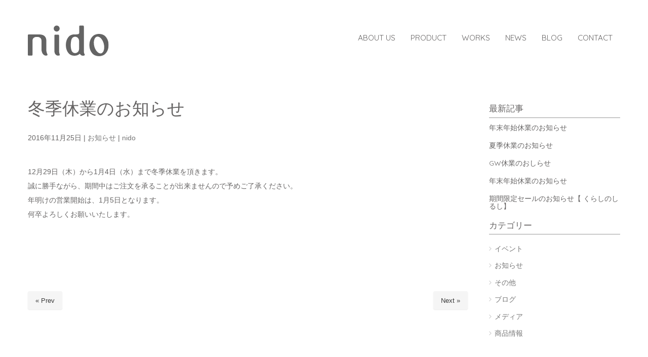

--- FILE ---
content_type: text/html; charset=UTF-8
request_url: https://nido-ltd.jp/news/%E5%86%AC%E5%AD%A3%E4%BC%91%E6%A5%AD%E3%81%AE%E3%81%8A%E7%9F%A5%E3%82%89%E3%81%9B-2/
body_size: 26764
content:
<!DOCTYPE html><html lang="ja"><head><meta charset="UTF-8"><link media="all" href="https://nido-ltd.jp/wp1/wp-content/cache/autoptimize/css/autoptimize_f77bfbda75e3b55f4e4677b43c0f4288.css" rel="stylesheet"><title>冬季休業のお知らせ | nido Original Home Items | インテリア・エクステリア用品のオリジナルブランド</title><meta name="viewport" content="width=device-width, initial-scale=1.0, maximum-scale=2.0, user-scalable=1" /><meta name="format-detection" content="telephone=no" /><meta name='robots' content='max-image-preview:large' /><link rel="shortcut icon" href="/img/favicon.png" /><link rel="apple-touch-icon-precomposed apple-touch-icon" href="/image/noimage.jpg" /><link rel='dns-prefetch' href='//webfonts.sakura.ne.jp' /><link rel='dns-prefetch' href='//maps.google.com' /><link rel="alternate" type="application/rss+xml" title="nido Original Home Items | インテリア・エクステリア用品のオリジナルブランド &raquo; フィード" href="https://nido-ltd.jp/feed/" /><link rel="alternate" type="application/rss+xml" title="nido Original Home Items | インテリア・エクステリア用品のオリジナルブランド &raquo; コメントフィード" href="https://nido-ltd.jp/comments/feed/" /><title>冬季休業のお知らせ | nido Original Home Items | インテリア・エクステリア用品のオリジナルブランド</title><meta name="description" content="12月29日（木）から1月4日（水）まで冬季休業を頂きます。 誠に勝手ながら、期間中はご注文を承ることが出来ませんので予めご了承ください。 年明けの営業開始は、1月5日となります。 何卒よろしくお願いいたします。 &nbsp;"><meta name="keywords" content="nido,ニド,鳥取,インテリア,ガーデン,エクステリア,インテリア,オリジナル,ブランド,くらしのしるし,ものづくり,デザイン,デザイナー,企画,販売,プロダクト,グラフィック,空間演出,コンサルティング,いとま"><link rel="canonical" href="https://nido-ltd.jp/news/%e5%86%ac%e5%ad%a3%e4%bc%91%e6%a5%ad%e3%81%ae%e3%81%8a%e7%9f%a5%e3%82%89%e3%81%9b-2/"><meta property="og:locale" content="ja_JP"><meta property="og:type" content="article"><meta property="og:title" content="冬季休業のお知らせ | nido Original Home Items | インテリア・エクステリア用品のオリジナルブランド"><meta property="og:description" content="12月29日（木）から1月4日（水）まで冬季休業を頂きます。 誠に勝手ながら、期間中はご注文を承ることが出来ませんので予めご了承ください。 年明けの営業開始は、1月5日となります。 何卒よろしくお願いいたします。 &nbsp;"><meta property="og:url" content="https://nido-ltd.jp/news/%e5%86%ac%e5%ad%a3%e4%bc%91%e6%a5%ad%e3%81%ae%e3%81%8a%e7%9f%a5%e3%82%89%e3%81%9b-2/"><meta property="og:site_name" content="nido Original Home Items | インテリア・エクステリア用品のオリジナルブランド"><meta name="twitter:card" content="summary">  <script async src="https://www.googletagmanager.com/gtag/js?id=G-5JPR4F684Q"></script> <script>window.dataLayer = window.dataLayer || [];
	function gtag(){dataLayer.push(arguments);}
	gtag("js", new Date());
	gtag("config", "G-5JPR4F684Q");</script>  <script type="text/javascript">window._wpemojiSettings = {"baseUrl":"https:\/\/s.w.org\/images\/core\/emoji\/15.0.3\/72x72\/","ext":".png","svgUrl":"https:\/\/s.w.org\/images\/core\/emoji\/15.0.3\/svg\/","svgExt":".svg","source":{"concatemoji":"https:\/\/nido-ltd.jp\/wp1\/wp-includes\/js\/wp-emoji-release.min.js?ver=6.7.4"}};
/*! This file is auto-generated */
!function(i,n){var o,s,e;function c(e){try{var t={supportTests:e,timestamp:(new Date).valueOf()};sessionStorage.setItem(o,JSON.stringify(t))}catch(e){}}function p(e,t,n){e.clearRect(0,0,e.canvas.width,e.canvas.height),e.fillText(t,0,0);var t=new Uint32Array(e.getImageData(0,0,e.canvas.width,e.canvas.height).data),r=(e.clearRect(0,0,e.canvas.width,e.canvas.height),e.fillText(n,0,0),new Uint32Array(e.getImageData(0,0,e.canvas.width,e.canvas.height).data));return t.every(function(e,t){return e===r[t]})}function u(e,t,n){switch(t){case"flag":return n(e,"\ud83c\udff3\ufe0f\u200d\u26a7\ufe0f","\ud83c\udff3\ufe0f\u200b\u26a7\ufe0f")?!1:!n(e,"\ud83c\uddfa\ud83c\uddf3","\ud83c\uddfa\u200b\ud83c\uddf3")&&!n(e,"\ud83c\udff4\udb40\udc67\udb40\udc62\udb40\udc65\udb40\udc6e\udb40\udc67\udb40\udc7f","\ud83c\udff4\u200b\udb40\udc67\u200b\udb40\udc62\u200b\udb40\udc65\u200b\udb40\udc6e\u200b\udb40\udc67\u200b\udb40\udc7f");case"emoji":return!n(e,"\ud83d\udc26\u200d\u2b1b","\ud83d\udc26\u200b\u2b1b")}return!1}function f(e,t,n){var r="undefined"!=typeof WorkerGlobalScope&&self instanceof WorkerGlobalScope?new OffscreenCanvas(300,150):i.createElement("canvas"),a=r.getContext("2d",{willReadFrequently:!0}),o=(a.textBaseline="top",a.font="600 32px Arial",{});return e.forEach(function(e){o[e]=t(a,e,n)}),o}function t(e){var t=i.createElement("script");t.src=e,t.defer=!0,i.head.appendChild(t)}"undefined"!=typeof Promise&&(o="wpEmojiSettingsSupports",s=["flag","emoji"],n.supports={everything:!0,everythingExceptFlag:!0},e=new Promise(function(e){i.addEventListener("DOMContentLoaded",e,{once:!0})}),new Promise(function(t){var n=function(){try{var e=JSON.parse(sessionStorage.getItem(o));if("object"==typeof e&&"number"==typeof e.timestamp&&(new Date).valueOf()<e.timestamp+604800&&"object"==typeof e.supportTests)return e.supportTests}catch(e){}return null}();if(!n){if("undefined"!=typeof Worker&&"undefined"!=typeof OffscreenCanvas&&"undefined"!=typeof URL&&URL.createObjectURL&&"undefined"!=typeof Blob)try{var e="postMessage("+f.toString()+"("+[JSON.stringify(s),u.toString(),p.toString()].join(",")+"));",r=new Blob([e],{type:"text/javascript"}),a=new Worker(URL.createObjectURL(r),{name:"wpTestEmojiSupports"});return void(a.onmessage=function(e){c(n=e.data),a.terminate(),t(n)})}catch(e){}c(n=f(s,u,p))}t(n)}).then(function(e){for(var t in e)n.supports[t]=e[t],n.supports.everything=n.supports.everything&&n.supports[t],"flag"!==t&&(n.supports.everythingExceptFlag=n.supports.everythingExceptFlag&&n.supports[t]);n.supports.everythingExceptFlag=n.supports.everythingExceptFlag&&!n.supports.flag,n.DOMReady=!1,n.readyCallback=function(){n.DOMReady=!0}}).then(function(){return e}).then(function(){var e;n.supports.everything||(n.readyCallback(),(e=n.source||{}).concatemoji?t(e.concatemoji):e.wpemoji&&e.twemoji&&(t(e.twemoji),t(e.wpemoji)))}))}((window,document),window._wpemojiSettings);</script> <script type="text/javascript" src="https://nido-ltd.jp/wp1/wp-includes/js/jquery/jquery.min.js?ver=3.7.1" id="jquery-core-js"></script> <script type="text/javascript" src="//webfonts.sakura.ne.jp/js/sakurav3.js?fadein=0&amp;ver=3.1.4" id="typesquare_std-js"></script> <script type="text/javascript" id="foobox-free-min-js-before">/* Run FooBox FREE (v2.7.28) */
var FOOBOX = window.FOOBOX = {
	ready: true,
	disableOthers: false,
	o: {wordpress: { enabled: true }, countMessage:'image %index of %total', captions: { dataTitle: ["captionTitle","title"], dataDesc: ["captionDesc","description"] }, rel: '', excludes:'.fbx-link,.nofoobox,.nolightbox,a[href*="pinterest.com/pin/create/button/"]', affiliate : { enabled: false }},
	selectors: [
		".foogallery-container.foogallery-lightbox-foobox", ".foogallery-container.foogallery-lightbox-foobox-free", ".gallery", ".wp-block-gallery", ".wp-caption", ".wp-block-image", "a:has(img[class*=wp-image-])", ".foobox"
	],
	pre: function( $ ){
		// Custom JavaScript (Pre)
		
	},
	post: function( $ ){
		// Custom JavaScript (Post)
		
		// Custom Captions Code
		
	},
	custom: function( $ ){
		// Custom Extra JS
		
	}
};</script> <link rel="https://api.w.org/" href="https://nido-ltd.jp/wp-json/" /><link rel="alternate" title="JSON" type="application/json" href="https://nido-ltd.jp/wp-json/wp/v2/posts/1375" /><link rel="EditURI" type="application/rsd+xml" title="RSD" href="https://nido-ltd.jp/wp1/xmlrpc.php?rsd" /><meta name="generator" content="WordPress 6.7.4" /><link rel='shortlink' href='https://nido-ltd.jp/?p=1375' /><link rel="alternate" title="oEmbed (JSON)" type="application/json+oembed" href="https://nido-ltd.jp/wp-json/oembed/1.0/embed?url=https%3A%2F%2Fnido-ltd.jp%2Fnews%2F%25e5%2586%25ac%25e5%25ad%25a3%25e4%25bc%2591%25e6%25a5%25ad%25e3%2581%25ae%25e3%2581%258a%25e7%259f%25a5%25e3%2582%2589%25e3%2581%259b-2%2F" /><link rel="alternate" title="oEmbed (XML)" type="text/xml+oembed" href="https://nido-ltd.jp/wp-json/oembed/1.0/embed?url=https%3A%2F%2Fnido-ltd.jp%2Fnews%2F%25e5%2586%25ac%25e5%25ad%25a3%25e4%25bc%2591%25e6%25a5%25ad%25e3%2581%25ae%25e3%2581%258a%25e7%259f%25a5%25e3%2582%2589%25e3%2581%259b-2%2F&#038;format=xml" /> <!--[if lt IE 9]><script src="https://nido-ltd.jp/wp1/wp-content/plugins/weluka/assets/js/html5shiv.min.js"></script><script src="https://nido-ltd.jp/wp1/wp-content/plugins/weluka/assets/js/respond.min.js"></script><![endif]--><link href="https://fonts.googleapis.com/earlyaccess/kokoro.css" rel="stylesheet" /><link rel="stylesheet" type="text/css" href="//fonts.googleapis.com/css?family=Quicksand" /></head><body class="post-template-default single single-post postid-1375 single-format-standard"><header id="weluka-main-header" class=" weluka-custom-header"><div class="weluka-builder-content"><div id="section_wl18741102816230062f0f4e4" class="weluka-section  " style=""><div class="weluka-container clearfix"><div id="row_wl3807170586230062f0f505" class="weluka-row clearfix  "  style=""><div id="col_wl5793080116230062f0f518" class="weluka-col weluka-col-md-2  "  style=""><div id="weluka_img_wl19386143616230062f0f536" class="weluka-img weluka-content weluka-text-left  weluka-smtext-center weluka-xstext-center" ><a href="https://nido-ltd.jp/"><img class="img-responsive head_logo" src="/img/nido_logo.svg" width="" height="" alt="" /></a></div></div><div id="col_wl18434055256230062f0f57b" class="weluka-col weluka-col-md-10  "  style=""><div id="weluka_wpmenu_wl6997607006230062f0f5a4" class="weluka-wp-widget weluka-wpmenu weluka-content clearfix " ><div class="weluka-nav weluka-nav-bar-h navbar clearfix weluka-navbar-aqua no-rounded" style="border:none !important;"><div class="navbar-header clearfix"><button type="button" class="navbar-toggle" data-toggle="collapse" data-target="#wl5190361306230062f0f593"><span class="sr-only">Navigation</span><span class="icon-bar"></span> <span class="icon-bar"></span> <span class="icon-bar"></span></button></div><div id="wl5190361306230062f0f593" class="collapse navbar-collapse"><ul id="menu-menu" class="nav navbar-nav navbar-right"><li id="menu-item-2073" class="menu-item menu-item-type-post_type menu-item-object-page menu-item-2073"><a href="https://nido-ltd.jp/about-us/"><span class="linktext">ABOUT US</span></a></li><li id="menu-item-330" class="menu-item menu-item-type-post_type menu-item-object-page menu-item-330"><a href="https://nido-ltd.jp/product/"><span class="linktext">PRODUCT</span></a></li><li id="menu-item-2259" class="menu-item menu-item-type-post_type menu-item-object-page menu-item-2259"><a href="https://nido-ltd.jp/workslist/"><span class="linktext">WORKS</span></a></li><li id="menu-item-327" class="menu-item menu-item-type-post_type menu-item-object-page menu-item-327"><a href="https://nido-ltd.jp/news/"><span class="linktext">NEWS</span></a></li><li id="menu-item-329" class="menu-item menu-item-type-post_type menu-item-object-page menu-item-329"><a href="https://nido-ltd.jp/blog/"><span class="linktext">BLOG</span></a></li><li id="menu-item-326" class="menu-item menu-item-type-post_type menu-item-object-page menu-item-326"><a href="https://nido-ltd.jp/contact/"><span class="linktext">CONTACT</span></a></li></ul></div></div></div></div></div></div></div></div></header><div id="main"><div id="weluka-notparallax" class="weluka-container"><div class="weluka-row clearfix"><div id="main-content" class="weluka-col weluka-col-md-9"><h2 class="page-title weluka-text-left">冬季休業のお知らせ</h2><article class="entry post-1375 post type-post status-publish format-standard hentry category-news"><div class="weluka-single-meta sp-pad weluka-text-left"><span class="weluka-post-date">2016年11月25日</span>&nbsp;|&nbsp;<span class="weluka-post-category-name"><a href="https://nido-ltd.jp/category/news/">お知らせ</a></span>&nbsp;|&nbsp;<span class="weluka-post-author"><a href="https://nido-ltd.jp/author/nido/">nido</a></span></div><p>12月29日（木）から1月4日（水）まで冬季休業を頂きます。</p><p>誠に勝手ながら、期間中はご注文を承ることが出来ませんので予めご了承ください。</p><p>年明けの営業開始は、1月5日となります。<strong> </strong><em> </em></p><p>何卒よろしくお願いいたします。<strong></strong><em></em></p><p><strong></strong><em></em></p><p>&nbsp;</p></article><div class="post-nav-link weluka-mgtop-xl sp-pad clearfix"><div class="pull-left"><a href="https://nido-ltd.jp/blog/%e3%80%8c%e3%83%a2%e3%83%8e%e5%b7%a1%e3%82%8ain%e9%b3%a5%e5%8f%96%e5%a4%a7%e5%b1%b1%e3%80%8d/" rel="prev">&laquo; Prev</a></div><div class="pull-right"><a href="https://nido-ltd.jp/blog/%e3%81%a1%e3%81%84%e3%81%95%e3%81%aa%e4%bc%81%e6%a5%ad%e4%ba%a4%e6%b5%81%e3%82%ad%e3%83%a3%e3%83%a9%e3%83%90%e3%83%b3%e5%8f%82%e5%8a%a0/" rel="next">Next &raquo;</a></div></div></div><div id="weluka-rightside" class="weluka-sidebar weluka-col weluka-col-md-3" role="complementary"><div class="weluka-builder-content"><div id="section_wl17803475005f864f80e4adb" class="weluka-section  " style=""><div class="weluka-container clearfix"><div id="row_wl11672778465f864f80e4b13" class="weluka-row clearfix  "  style=""><div id="col_wl4836213675f864f80e4b36" class="weluka-col weluka-col-md-12  "  style=""><div id="weluka_wpposts_wl10155586375f864f80e4ccb" class="weluka-wp-widget weluka-wpposts weluka-content  " ><div class="widget widget_recent_entries weluka-list weluka-list-mediatop"><h3 class="widgettitle weluka-widgettitle">最新記事</h3><div class="" ><div class="weluka-list-row weluka-row clearfix mediatop top-nomargin" style=""><div class="weluka-col weluka-col-md-12" style=""><div class="wrap"><h4 class="weluka-list-title" style=""><a href="https://nido-ltd.jp/news/%e5%b9%b4%e6%9c%ab%e5%b9%b4%e5%a7%8b%e4%bc%91%e6%a5%ad%e3%81%ae%e3%81%8a%e7%9f%a5%e3%82%89%e3%81%9b-6/" title="年末年始休業のお知らせ">年末年始休業のお知らせ</a></h4></div></div></div><div class="weluka-list-row weluka-row clearfix mediatop" style=""><div class="weluka-col weluka-col-md-12" style=""><div class="wrap"><h4 class="weluka-list-title" style=""><a href="https://nido-ltd.jp/news/%e5%a4%8f%e5%ad%a3%e4%bc%91%e6%a5%ad%e3%81%ae%e3%81%8a%e7%9f%a5%e3%82%89%e3%81%9b-9/" title="夏季休業のお知らせ">夏季休業のお知らせ</a></h4></div></div></div><div class="weluka-list-row weluka-row clearfix mediatop" style=""><div class="weluka-col weluka-col-md-12" style=""><div class="wrap"><h4 class="weluka-list-title" style=""><a href="https://nido-ltd.jp/news/gw%e4%bc%91%e6%a5%ad%e3%81%ae%e3%81%8a%e3%81%97%e3%82%89%e3%81%9b-2/" title="GW休業のおしらせ">GW休業のおしらせ</a></h4></div></div></div><div class="weluka-list-row weluka-row clearfix mediatop" style=""><div class="weluka-col weluka-col-md-12" style=""><div class="wrap"><h4 class="weluka-list-title" style=""><a href="https://nido-ltd.jp/news/%e5%b9%b4%e6%9c%ab%e5%b9%b4%e5%a7%8b%e4%bc%91%e6%a5%ad%e3%81%ae%e3%81%8a%e7%9f%a5%e3%82%89%e3%81%9b-5/" title="年末年始休業のお知らせ">年末年始休業のお知らせ</a></h4></div></div></div><div class="weluka-list-row weluka-row clearfix mediatop" style=""><div class="weluka-col weluka-col-md-12" style=""><div class="wrap"><h4 class="weluka-list-title" style=""><a href="https://nido-ltd.jp/news/%e6%9c%9f%e9%96%93%e9%99%90%e5%ae%9a%e3%82%bb%e3%83%bc%e3%83%ab%e3%81%ae%e3%81%8a%e7%9f%a5%e3%82%89%e3%81%9b%e3%80%90-%e3%81%8f%e3%82%89%e3%81%97%e3%81%ae%e3%81%97%e3%82%8b%e3%81%97%e3%80%91/" title="期間限定セールのお知らせ【 くらしのしるし】">期間限定セールのお知らせ【 くらしのしるし】</a></h4></div></div></div></div></div></div><div id="weluka_wpcategories_wl1296653995f864f80e4d06" class="weluka-wp-widget weluka-wpcategories weluka-content  " ><div class="widget widget_categories"><h3 class="widgettitle weluka-widgettitle">カテゴリー</h3><ul><li class="cat-item cat-item-5"><a href="https://nido-ltd.jp/category/news/event/">イベント</a></li><li class="cat-item cat-item-1"><a href="https://nido-ltd.jp/category/news/">お知らせ</a></li><li class="cat-item cat-item-6"><a href="https://nido-ltd.jp/category/news/other/">その他</a></li><li class="cat-item cat-item-2"><a href="https://nido-ltd.jp/category/blog/">ブログ</a></li><li class="cat-item cat-item-8"><a href="https://nido-ltd.jp/category/news/media/">メディア</a></li><li class="cat-item cat-item-7"><a href="https://nido-ltd.jp/category/news/shouhin/">商品情報</a></li></ul></div></div></div></div></div></div></div></div></div></div></div><footer id="weluka-main-footer" class=" weluka-custom-footer"><div class="weluka-builder-content"><div id="section_wl2687216435f86484899b7e" class="weluka-section  " style=""><div class="weluka-container clearfix"><div id="row_wl12255966875f86484899c07" class="weluka-row clearfix  "  style=""><div id="col_wl15061300715f86484899c20" class="weluka-col weluka-col-md-6 weluka-col-md-offset-3  "  style=""><div id="row_wl12791459165f86484899c2f" class="weluka-row clearfix  "  style=""><div id="col_wl9446909485f86484899c39" class="weluka-col weluka-col-md-12  "  style=""><div id="weluka_snsbtn_wl8093802675f86484899c46" class="weluka-sns-button weluka-content weluka-text-center mb40 " ><ul class="weluka-sns-button-wrapper weluka-sns-button-horizontal"><li><a class="weluka-sns-link" href="https://www.facebook.com/nido.co.ltd/" title="facebook" target="_blank"><span class="weluka-sns-round weluka-facebook-round " ><i class="fa fa-facebook"></i></span></a></li><li><a class="weluka-sns-link" href="https://www.instagram.com/nido_tottori/" title="instagram" target="_blank"><span class="weluka-sns-round weluka-instagram-round " ><i class="fa fa-instagram"></i></span></a></li></ul></div></div></div></div></div><div id="row_wl16591226115f86484899c67" class="weluka-row clearfix  "  style=""><div id="col_wl8383213375f86484899c72" class="weluka-col weluka-col-md-6  "  style=""><div id="weluka_text_wl13784658535f86484899c87" class="weluka-text weluka-content  f_link sp_center " style=""><p><a href="https://www.nido-ltd.jp/privacy">→ PRIVACY POLYCY</a>　<a href="https://www.nido-ltd.jp/sitemap">→ SITEMAP</a></p></div></div><div id="col_wl3684018625f86484899c95" class="weluka-col weluka-col-md-6  "  style=""><div id="weluka_text_wl8702910195f86484899c9f" class="weluka-text weluka-content  t_right " style=""><p>Copyright © nido-ltd All Rights Reserved.</p></div></div></div></div></div></div></footer> <script type="text/javascript" id="mediaelement-core-js-before">var mejsL10n = {"language":"ja","strings":{"mejs.download-file":"\u30d5\u30a1\u30a4\u30eb\u3092\u30c0\u30a6\u30f3\u30ed\u30fc\u30c9","mejs.install-flash":"\u3054\u5229\u7528\u306e\u30d6\u30e9\u30a6\u30b6\u30fc\u306f Flash Player \u304c\u7121\u52b9\u306b\u306a\u3063\u3066\u3044\u308b\u304b\u3001\u30a4\u30f3\u30b9\u30c8\u30fc\u30eb\u3055\u308c\u3066\u3044\u307e\u305b\u3093\u3002Flash Player \u30d7\u30e9\u30b0\u30a4\u30f3\u3092\u6709\u52b9\u306b\u3059\u308b\u304b\u3001\u6700\u65b0\u30d0\u30fc\u30b8\u30e7\u30f3\u3092 https:\/\/get.adobe.com\/jp\/flashplayer\/ \u304b\u3089\u30a4\u30f3\u30b9\u30c8\u30fc\u30eb\u3057\u3066\u304f\u3060\u3055\u3044\u3002","mejs.fullscreen":"\u30d5\u30eb\u30b9\u30af\u30ea\u30fc\u30f3","mejs.play":"\u518d\u751f","mejs.pause":"\u505c\u6b62","mejs.time-slider":"\u30bf\u30a4\u30e0\u30b9\u30e9\u30a4\u30c0\u30fc","mejs.time-help-text":"1\u79d2\u9032\u3080\u306b\u306f\u5de6\u53f3\u77e2\u5370\u30ad\u30fc\u3092\u300110\u79d2\u9032\u3080\u306b\u306f\u4e0a\u4e0b\u77e2\u5370\u30ad\u30fc\u3092\u4f7f\u3063\u3066\u304f\u3060\u3055\u3044\u3002","mejs.live-broadcast":"\u751f\u653e\u9001","mejs.volume-help-text":"\u30dc\u30ea\u30e5\u30fc\u30e0\u8abf\u7bc0\u306b\u306f\u4e0a\u4e0b\u77e2\u5370\u30ad\u30fc\u3092\u4f7f\u3063\u3066\u304f\u3060\u3055\u3044\u3002","mejs.unmute":"\u30df\u30e5\u30fc\u30c8\u89e3\u9664","mejs.mute":"\u30df\u30e5\u30fc\u30c8","mejs.volume-slider":"\u30dc\u30ea\u30e5\u30fc\u30e0\u30b9\u30e9\u30a4\u30c0\u30fc","mejs.video-player":"\u52d5\u753b\u30d7\u30ec\u30fc\u30e4\u30fc","mejs.audio-player":"\u97f3\u58f0\u30d7\u30ec\u30fc\u30e4\u30fc","mejs.captions-subtitles":"\u30ad\u30e3\u30d7\u30b7\u30e7\u30f3\/\u5b57\u5e55","mejs.captions-chapters":"\u30c1\u30e3\u30d7\u30bf\u30fc","mejs.none":"\u306a\u3057","mejs.afrikaans":"\u30a2\u30d5\u30ea\u30ab\u30fc\u30f3\u30b9\u8a9e","mejs.albanian":"\u30a2\u30eb\u30d0\u30cb\u30a2\u8a9e","mejs.arabic":"\u30a2\u30e9\u30d3\u30a2\u8a9e","mejs.belarusian":"\u30d9\u30e9\u30eb\u30fc\u30b7\u8a9e","mejs.bulgarian":"\u30d6\u30eb\u30ac\u30ea\u30a2\u8a9e","mejs.catalan":"\u30ab\u30bf\u30ed\u30cb\u30a2\u8a9e","mejs.chinese":"\u4e2d\u56fd\u8a9e","mejs.chinese-simplified":"\u4e2d\u56fd\u8a9e (\u7c21\u4f53\u5b57)","mejs.chinese-traditional":"\u4e2d\u56fd\u8a9e (\u7e41\u4f53\u5b57)","mejs.croatian":"\u30af\u30ed\u30a2\u30c1\u30a2\u8a9e","mejs.czech":"\u30c1\u30a7\u30b3\u8a9e","mejs.danish":"\u30c7\u30f3\u30de\u30fc\u30af\u8a9e","mejs.dutch":"\u30aa\u30e9\u30f3\u30c0\u8a9e","mejs.english":"\u82f1\u8a9e","mejs.estonian":"\u30a8\u30b9\u30c8\u30cb\u30a2\u8a9e","mejs.filipino":"\u30d5\u30a3\u30ea\u30d4\u30f3\u8a9e","mejs.finnish":"\u30d5\u30a3\u30f3\u30e9\u30f3\u30c9\u8a9e","mejs.french":"\u30d5\u30e9\u30f3\u30b9\u8a9e","mejs.galician":"\u30ac\u30ea\u30b7\u30a2\u8a9e","mejs.german":"\u30c9\u30a4\u30c4\u8a9e","mejs.greek":"\u30ae\u30ea\u30b7\u30e3\u8a9e","mejs.haitian-creole":"\u30cf\u30a4\u30c1\u8a9e","mejs.hebrew":"\u30d8\u30d6\u30e9\u30a4\u8a9e","mejs.hindi":"\u30d2\u30f3\u30c7\u30a3\u30fc\u8a9e","mejs.hungarian":"\u30cf\u30f3\u30ac\u30ea\u30fc\u8a9e","mejs.icelandic":"\u30a2\u30a4\u30b9\u30e9\u30f3\u30c9\u8a9e","mejs.indonesian":"\u30a4\u30f3\u30c9\u30cd\u30b7\u30a2\u8a9e","mejs.irish":"\u30a2\u30a4\u30eb\u30e9\u30f3\u30c9\u8a9e","mejs.italian":"\u30a4\u30bf\u30ea\u30a2\u8a9e","mejs.japanese":"\u65e5\u672c\u8a9e","mejs.korean":"\u97d3\u56fd\u8a9e","mejs.latvian":"\u30e9\u30c8\u30d3\u30a2\u8a9e","mejs.lithuanian":"\u30ea\u30c8\u30a2\u30cb\u30a2\u8a9e","mejs.macedonian":"\u30de\u30b1\u30c9\u30cb\u30a2\u8a9e","mejs.malay":"\u30de\u30ec\u30fc\u8a9e","mejs.maltese":"\u30de\u30eb\u30bf\u8a9e","mejs.norwegian":"\u30ce\u30eb\u30a6\u30a7\u30fc\u8a9e","mejs.persian":"\u30da\u30eb\u30b7\u30a2\u8a9e","mejs.polish":"\u30dd\u30fc\u30e9\u30f3\u30c9\u8a9e","mejs.portuguese":"\u30dd\u30eb\u30c8\u30ac\u30eb\u8a9e","mejs.romanian":"\u30eb\u30fc\u30de\u30cb\u30a2\u8a9e","mejs.russian":"\u30ed\u30b7\u30a2\u8a9e","mejs.serbian":"\u30bb\u30eb\u30d3\u30a2\u8a9e","mejs.slovak":"\u30b9\u30ed\u30d0\u30ad\u30a2\u8a9e","mejs.slovenian":"\u30b9\u30ed\u30d9\u30cb\u30a2\u8a9e","mejs.spanish":"\u30b9\u30da\u30a4\u30f3\u8a9e","mejs.swahili":"\u30b9\u30ef\u30d2\u30ea\u8a9e","mejs.swedish":"\u30b9\u30a6\u30a7\u30fc\u30c7\u30f3\u8a9e","mejs.tagalog":"\u30bf\u30ac\u30ed\u30b0\u8a9e","mejs.thai":"\u30bf\u30a4\u8a9e","mejs.turkish":"\u30c8\u30eb\u30b3\u8a9e","mejs.ukrainian":"\u30a6\u30af\u30e9\u30a4\u30ca\u8a9e","mejs.vietnamese":"\u30d9\u30c8\u30ca\u30e0\u8a9e","mejs.welsh":"\u30a6\u30a7\u30fc\u30eb\u30ba\u8a9e","mejs.yiddish":"\u30a4\u30c7\u30a3\u30c3\u30b7\u30e5\u8a9e"}};</script> <script type="text/javascript" id="mediaelement-js-extra">var _wpmejsSettings = {"pluginPath":"\/wp1\/wp-includes\/js\/mediaelement\/","classPrefix":"mejs-","stretching":"responsive","audioShortcodeLibrary":"mediaelement","videoShortcodeLibrary":"mediaelement"};</script> <script type="text/javascript" src="//maps.google.com/maps/api/js?key=AIzaSyBbQD3lwzYMjBRSyOF7GGlc0qCzHKwHQmc&amp;ver=1546157516" id="google-maps-api-js"></script> <script type="text/javascript" src="https://nido-ltd.jp/wp1/wp-includes/js/dist/hooks.min.js?ver=4d63a3d491d11ffd8ac6" id="wp-hooks-js"></script> <script type="text/javascript" src="https://nido-ltd.jp/wp1/wp-includes/js/dist/i18n.min.js?ver=5e580eb46a90c2b997e6" id="wp-i18n-js"></script> <script type="text/javascript" id="wp-i18n-js-after">wp.i18n.setLocaleData( { 'text direction\u0004ltr': [ 'ltr' ] } );</script> <script type="text/javascript" id="contact-form-7-js-translations">( function( domain, translations ) {
	var localeData = translations.locale_data[ domain ] || translations.locale_data.messages;
	localeData[""].domain = domain;
	wp.i18n.setLocaleData( localeData, domain );
} )( "contact-form-7", {"translation-revision-date":"2025-08-05 08:50:03+0000","generator":"GlotPress\/4.0.1","domain":"messages","locale_data":{"messages":{"":{"domain":"messages","plural-forms":"nplurals=1; plural=0;","lang":"ja_JP"},"This contact form is placed in the wrong place.":["\u3053\u306e\u30b3\u30f3\u30bf\u30af\u30c8\u30d5\u30a9\u30fc\u30e0\u306f\u9593\u9055\u3063\u305f\u4f4d\u7f6e\u306b\u7f6e\u304b\u308c\u3066\u3044\u307e\u3059\u3002"],"Error:":["\u30a8\u30e9\u30fc:"]}},"comment":{"reference":"includes\/js\/index.js"}} );</script> <script type="text/javascript" id="contact-form-7-js-before">var wpcf7 = {
    "api": {
        "root": "https:\/\/nido-ltd.jp\/wp-json\/",
        "namespace": "contact-form-7\/v1"
    }
};</script> <script type="text/javascript">//v1.2.9 jQuery(window).load( _welukaLoadAnimation );
				//function _welukaLoadAnimation() { weluka.initAnimate(); }
				jQuery(window).on('load', function() {
					if(typeof(welukaContentModel) == "undefined") {
						jQuery('.weluka-animate').each(function(){
							var _obj = jQuery( this ),
								_objTop = _obj.offset().top,
								_winHeight = jQuery( window ).height(),
								_bodyHeight = jQuery( 'body' ).height(),
								_offset = '90%';

							_obj.waypoint({
								offset: _offset,
								handler: function() {
									var _obj = 'undefined' == typeof this.element ? jQuery(this) : jQuery(this.element),
										_delay  = parseFloat(_obj.data('animate-delay'));

									if(!isNaN(_delay) && _delay > 0) {
										setTimeout(function(){
											_obj.addClass('weluka-animated');
										}, _delay * 1000);
									} else {
										_obj.addClass('weluka-animated');
									}
								}
							});
						});
					}
				});</script> <script defer src="https://nido-ltd.jp/wp1/wp-content/cache/autoptimize/js/autoptimize_65cf8a705afe79e799d44996ff4bb304.js"></script></body></html>

--- FILE ---
content_type: image/svg+xml
request_url: https://nido-ltd.jp/img/nido_logo.svg
body_size: 2529
content:
<?xml version="1.0" encoding="utf-8"?>
<!-- Generator: Adobe Illustrator 26.1.0, SVG Export Plug-In . SVG Version: 6.00 Build 0)  -->
<svg version="1.1" id="レイヤー_1" xmlns="http://www.w3.org/2000/svg" xmlns:xlink="http://www.w3.org/1999/xlink" x="0px"
	 y="0px" viewBox="0 0 140 53" style="enable-background:new 0 0 140 53;" xml:space="preserve">
<style type="text/css">
	.st0{fill:#646464;}
</style>
<g>
	<path class="st0" d="M50,0.4c-2.8,0-5.1,2.3-5.1,5.1c0,2.8,2.3,5.1,5.1,5.1c2.8,0,5.1-2.3,5.1-5.1C55.1,2.7,52.8,0.4,50,0.4z"/>
	<path class="st0" d="M97.1,44.2v-1.8V12.6V2c0-0.9-0.7-1.6-1.6-1.6h-4.9h0c-0.9,0-1.6,0.7-1.6,1.6v10.6v0.5c0,1.6-1.7,2.4-5.1,2.4
		c-0.5,0-1,0-1.3,0c-0.3,0-0.5,0-0.7,0l-0.2,0c-0.2,0-0.5,0-0.8,0c0,0-0.1,0-0.2,0c-0.1,0-0.1,0-0.1,0c-1.6,0-3,0.2-4.3,0.6
		c-2.3,0.7-4.3,1.9-5.6,3.6c-1.8,2-4.8,6.4-4.8,14c0,7.6,3,12,4.8,14c1.4,1.7,3.3,2.9,5.6,3.6c1.3,0.4,2.7,0.6,4.3,0.6l0.1,0l0.2,0
		c1.6,0,3-0.2,4.3-0.6c1.7-0.5,3.2-1.3,4.5-2.4c0.1,0,0.1-0.1,0.2-0.1c0.1,0,0.2-0.1,0.2-0.1c0,0,0.1,0,0.2,0.2
		c0.6,0.8,1.3,1.6,2.2,2.2c0.6,0.4,1.2,0.6,1.8,0.7c0,0,0,0,0.1,0c0.5,0.1,1,0.1,1.4,0.1c0.1,0,0.1,0,0.2,0c0.4,0,0.9-0.1,1.4-0.2
		c1.4-0.3,1.5-1.3,1.1-2.3C97.8,48.9,97.1,46.2,97.1,44.2z M88.8,40.7c-0.2,3.8-3.2,6.8-6.8,6.8c-1.7,0-3.3-0.6-4.5-1.8
		c-1.3-1.2-1.9-2.9-2.3-4.5c-0.6-2.3-0.8-4.6-0.8-7.5c0-2.9,0.3-5.6,0.8-7.9c0.4-1.5,0.9-3.3,2.3-4.5c1.3-1.2,2.9-1.8,4.5-1.8
		c3.6,0,6.6,3,6.8,6.8l0,14.1L88.8,40.7z"/>
	<path class="st0" d="M134.6,19.1c-1.5-1.7-3.7-3-6.3-3.7c-1.5-0.4-3-0.7-4.8-0.7c0,0-0.1,0-0.1,0h-0.1c0,0-0.1,0-0.1,0
		c-1.8,0-3.3,0.2-4.8,0.7c-2.6,0.7-4.8,2-6.3,3.7c-2,2.1-5.4,6.7-5.4,14.6c0,7.9,3.4,12.5,5.4,14.6c1.5,1.7,3.7,3,6.3,3.7
		c1.4,0.4,3,0.7,4.8,0.7c0,0,0.1,0,0.1,0h0.1c0,0,0.1,0,0.1,0c1.8,0,3.3-0.2,4.8-0.7c2.6-0.7,4.8-2,6.3-3.7c2-2.1,5.4-6.7,5.4-14.6
		C140,25.8,136.6,21.2,134.6,19.1z M131.1,44.2c-0.9,1.8-2.2,3.1-3.7,3.6c-0.4,0.1-0.9,0.2-1.4,0.2c-4.2,0.1-8.8-4.9-10.7-11.7
		c-1.4-4.9-1.2-9.8,0.4-13.2c0.9-1.8,2.1-3.1,3.7-3.6c0.4-0.1,0.9-0.2,1.4-0.2c4.2-0.1,8.8,4.9,10.7,11.7
		C132.9,35.9,132.7,40.8,131.1,44.2z"/>
	<path class="st0" d="M33.9,49.4c-0.2-0.5-1.9-3.4-1.9-7.9V26.1c0-4.8-2.2-10.6-12.8-10.6H1.6c-0.9,0-1.6,0.7-1.6,1.6v33.1
		c0,0.9,0.7,1.6,1.6,1.6h4.9l0,0c0.9,0,1.6-0.7,1.6-1.6V25.8c0-4.9,5.3-6,6.4-6h2.7c1.1,0,6.4,1.1,6.4,6v14.3
		c0,8.9,4.8,11.7,7.7,11.7c0.5,0,0.7,0,1.4-0.2C34.1,51.4,34.3,50.4,33.9,49.4z"/>
	<path class="st0" d="M55.1,49.4c-0.2-0.5-1-3.8-1-5.7l0-26.2c0-0.9-0.7-1.6-1.6-1.6h-4.9l0,0c-0.9,0-1.6,0.7-1.6,1.6v24.8v0.9
		c0,6.8,4.1,8.6,6.3,8.6c0.1,0,0.3,0,0.5,0c0.4,0,0.9-0.1,1.4-0.2C55.5,51.4,55.6,50.4,55.1,49.4z"/>
</g>
</svg>
